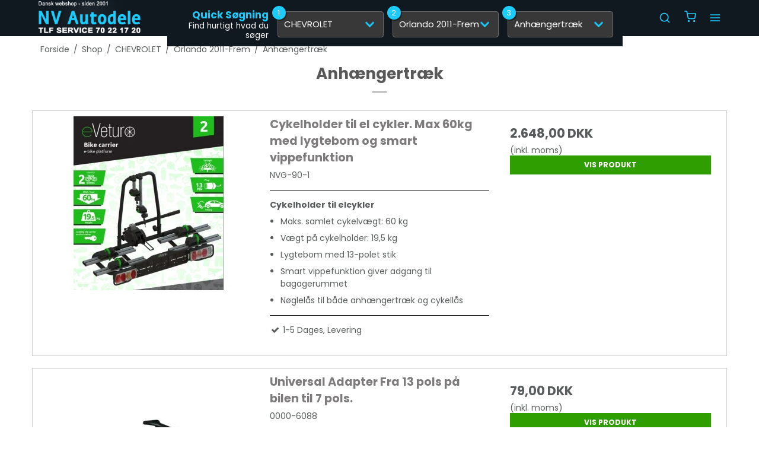

--- FILE ---
content_type: text/css
request_url: https://shop84618.sfstatic.io/upload_dir/templates/template007_1_copy_copy/assets/css/theme.css?v=20250519104709
body_size: 5252
content:
/*
 * This file is generated dynamically by the system. Avoid editing this file manually
 */
@import url("https://fonts.googleapis.com/css?family=Poppins:400,700&display=swap");/* Add a border to the thumbnails. */html{color:#585b5c;}h1,.h1,h2,.h2,h3,.h3,h4,.h4,h5,.h5,h6,.h6{color:#595959;}a:visited,a{color:#7d7b7b;}a:visited h1,a h1,a:visited .h1,a .h1,a:visited h2,a h2,a:visited .h2,a .h2,a:visited h3,a h3,a:visited .h3,a .h3,a:visited h4,a h4,a:visited .h4,a .h4,a:visited h5,a h5,a:visited .h5,a .h5,a:visited h6,a h6,a:visited .h6,a .h6,h1 a:visited,h1 a,.h1 a:visited,.h1 a,h2 a:visited,h2 a,.h2 a:visited,.h2 a,h3 a:visited,h3 a,.h3 a:visited,.h3 a,h4 a:visited,h4 a,.h4 a:visited,.h4 a,h5 a:visited,h5 a,.h5 a:visited,.h5 a,h6 a:visited,h6 a,.h6 a:visited,.h6 a,a:visited h1,a h1,.h1 a:visited,.h1 a,a:visited h2,a h2,a:visited .h2,a .h2,a:visited h3,a h3,a:visited .h3,a .h3,a:visited h4,a h4,a:visited .h4,a .h4,a:visited h5,a h5,a:visited .h5,a .h5,a:visited h6,a h6,a:visited .h6,a .h6{color:#7d7b7b;text-decoration:none;}a:hover{text-decoration:none;color:#969595;}a:focus{outline:thin dotted;}a a:hover,a a:active{outline:none;}s,del{color:#7d8283;}small{color:#7d8283;}mark,.mark{color:#fff;background-color:#7d7b7b;border-radius:0;}hr{border-color:#000;}.form-input,.form-label.input-group-main{-webkit-border-radius:0;-moz-border-radius:0;-ms-border-radius:0;border-radius:0;border-color:#cfcfcf !important;background-color:#fff;color:#656764;-webkit-box-shadow:inset 0 1px 5px rgba(0, 0, 0, .1) 0px 5px #333 ;-moz-box-shadow:inset 0 1px 5px rgba(0, 0, 0, .1) 0px 5px #333 ;box-shadow:inset 0 1px 5px rgba(0, 0, 0, .1) 0px 5px #333 ;}.form-input:hover,.form-label.input-group-main:hover{background-color:#fcfcfc;}.form-input:focus,.form-label.input-group-main:focus{-webkit-box-shadow:0 0 4px 1px rgba(190, 234, 255, .75) inset 0 1px 5px rgba(0, 0, 0, .1) 5px #333 ;-moz-box-shadow:0 0 4px 1px rgba(190, 234, 255, .75) inset 0 1px 5px rgba(0, 0, 0, .1) 5px #333 ;box-shadow:0 0 4px 1px rgba(190, 234, 255, .75) inset 0 1px 5px rgba(0, 0, 0, .1) 5px #333 ;}.form-input.is-disabled,.form-label.input-group-main.is-disabled,.form-input:disabled,.form-label.input-group-main:disabled{color:#b2b3b1;background-color:#fcfcfc;}.form-select option:disabled{color:#323332;}.input-group-image img,.input-group-main,.input-group-addon{border-color:#cfcfcf !important;}.input-group:hover .input-group-image img,.input-group-image .input-group:hover img,.input-group:hover .input-group-main,.input-group:hover .input-group-addon,.input-group:focus .input-group-image img,.input-group-image .input-group:focus img,.input-group:focus .input-group-main,.input-group:focus .input-group-addon{background-color:#fcfcfc;}.input-group-image > img{-webkit-border-radius:0;-moz-border-radius:0;-ms-border-radius:0;border-radius:0;}.input-group-addon{-webkit-border-radius:0;-moz-border-radius:0;-ms-border-radius:0;border-radius:0;color:#656764;background-color:#fcfcfc;}.input-group .input-group-addon:first-child,.input-group .input-group-main:first-child{border-top-right-radius:0;border-bottom-right-radius:0;border-right:0;}.input-group .input-group-addon:not(:first-child):not(:last-child),.input-group .input-group-main:not(:first-child):not(:last-child){border-right:0;-webkit-border-radius:0;-moz-border-radius:0;-ms-border-radius:0;border-radius:0;}.input-group .input-group-addon:last-child,.input-group .input-group-main:last-child{border-top-left-radius:0;border-bottom-left-radius:0;}.input-group .input-group-button:first-child > .button{border-top-right-radius:0;border-bottom-right-radius:0;border-right:0;margin-right:-1px;}.input-group .input-group-button:not(:first-child):not(:last-child) > .button{border-right:0;margin-left:-1px;-webkit-border-radius:0;-moz-border-radius:0;-ms-border-radius:0;border-radius:0;}.input-group .input-group-button:last-child > .button{border-top-left-radius:0;border-bottom-left-radius:0;margin-left:-1px;}.input-group .input-group-image:first-child > img{border-top-right-radius:0;border-bottom-right-radius:0;border-right:0;margin-right:-1px;}.input-group .input-group-image:not(:first-child):not(:last-child) > img{border-right:0;margin-left:-1px;-webkit-border-radius:0;-moz-border-radius:0;-ms-border-radius:0;border-radius:0;}.input-group .input-group-image:last-child > img{border-top-left-radius:0;border-bottom-left-radius:0;margin-left:-1px;}.badge{-webkit-border-radius:0;-moz-border-radius:0;-ms-border-radius:0;border-radius:0;}.badge.badge-clean{background-color:transparent;color:#585b5c;}.badge.badge-info{background-color:#ededeb;border-color:#d5d5d0;color:#79792d;}.badge.badge-info a{color:#79792d;font-weight:bold;text-decoration:underline;}.badge.badge-succes{background-color:#e8f4f7;border-color:#c2e2ea;color:#0a84a3;}.badge.badge-succes a{color:#0a84a3;font-weight:bold;text-decoration:underline;}.badge.badge-warning{background-color:#e8f4f7;border-color:#c2e2ea;color:#0a84a3;}.badge.badge-warning a{color:#0a84a3;font-weight:bold;text-decoration:underline;}.badge.badge-danger{background-color:#b0babd;border-color:#94a2a6;color:#395d68;}.badge.badge-danger a{color:#395d68;font-weight:bold;text-decoration:underline;}.button,.button-text,.button-group,.button-default,.button-primary{-webkit-border-radius:0;-moz-border-radius:0;-ms-border-radius:0;border-radius:0;}.button-group{border-color:#000;}.button-group > li .button{-webkit-border-radius:0;-moz-border-radius:0;-ms-border-radius:0;border-radius:0;}.button-group > li:first-child > .button{border-top-left-radius:0;border-bottom-left-radius:0;}.button-group > li:last-child > .button{border-top-right-radius:0;border-bottom-right-radius:0;}.button,.button:visited{border-color:#20afdc;color:#1a1919;background-color:#60c8e8;}.button:hover,.button:visited:hover,.button:focus,.button:visited:focus{color:#1a1919;background-color:#4ac0e5;}.button:active,.button:visited:active{color:#1a1919;-webkit-box-shadow:inset 0 2px 3px rgba(0, 0, 0, .15) 0px 5px #333 ;-moz-box-shadow:inset 0 2px 3px rgba(0, 0, 0, .15) 0px 5px #333 ;box-shadow:inset 0 2px 3px rgba(0, 0, 0, .15) 0px 5px #333 ;}.button.is-disabled,.button:visited.is-disabled,.button:disabled,.button:visited:disabled{color:#1a1a1a !important;border-color:#8eb0bb;background-color:#8eb0bb;}.button.button-icon > .fa{color:#1a1919;background-color:#33b9e2;}.button.button-icon:active > .fa{-webkit-box-shadow:inset 0 2px 3px rgba(0, 0, 0, .15) 0px 5px #333 ;-moz-box-shadow:inset 0 2px 3px rgba(0, 0, 0, .15) 0px 5px #333 ;box-shadow:inset 0 2px 3px rgba(0, 0, 0, .15) 0px 5px #333 ;}.button.button-icon:hover > .fa,.button.button-icon:focus > .fa{background-color:#1d9ec5;color:#1a1919;}.button.button-icon.is-disabled,.button.button-icon:disabled{border-color:#8eb0bb;}.button.button-icon.is-disabled > .fa,.button.button-icon:disabled > .fa{background-color:#84b5c4 !important;}.button.button-icon > .fa{-webkit-border-radius:0;-moz-border-radius:0;-ms-border-radius:0;border-radius:0;border-bottom-left-radius:0;border-top-left-radius:0;border-top-right-radius:0;border-bottom-right-radius:0;}.button.button-icon.right > .fa{-webkit-border-radius:0;-moz-border-radius:0;-ms-border-radius:0;border-radius:0;border-top-left-radius:0;border-bottom-left-radius:0;border-top-right-radius:0;border-bottom-right-radius:0;}.button-primary,.button-primary:visited{border-color:#46eb00;color:#fff;background-color:#2f9e00;}.button-primary:hover,.button-primary:visited:hover,.button-primary:focus,.button-primary:visited:focus{color:#fff;background-color:#37b800;}.button-primary:active,.button-primary:visited:active{color:#fff;-webkit-box-shadow:inset 0 2px 3px rgba(0, 0, 0, .15) 0px 5px #333 ;-moz-box-shadow:inset 0 2px 3px rgba(0, 0, 0, .15) 0px 5px #333 ;box-shadow:inset 0 2px 3px rgba(0, 0, 0, .15) 0px 5px #333 ;}.button-primary.is-disabled,.button-primary:visited.is-disabled,.button-primary:disabled,.button-primary:visited:disabled{color:#fff !important;border-color:#3f7728;background-color:#3f7728;}.button-primary.button-icon > .fa{color:#fff;background-color:#3ed100;}.button-primary.button-icon:active > .fa{-webkit-box-shadow:inset 0 2px 3px rgba(0, 0, 0, .15) 0px 5px #333 ;-moz-box-shadow:inset 0 2px 3px rgba(0, 0, 0, .15) 0px 5px #333 ;box-shadow:inset 0 2px 3px rgba(0, 0, 0, .15) 0px 5px #333 ;}.button-primary.button-icon:hover > .fa,.button-primary.button-icon:focus > .fa{background-color:#4fff05;color:#fff;}.button-primary.button-icon.is-disabled,.button-primary.button-icon:disabled{border-color:#3f7728;}.button-primary.button-icon.is-disabled > .fa,.button-primary.button-icon:disabled > .fa{background-color:#3c7e20 !important;}.button-text,.button-text:visited{color:#7d7b7b;text-decoration:none;background-color:transparent;}.button-text:hover,.button-text:visited:hover,.button-text:focus,.button-text:visited:focus{color:#8a8888;background-color:transparent;text-decoration:underline;-webkit-box-shadow:none 0px 5px #333 ;-moz-box-shadow:none 0px 5px #333 ;box-shadow:none 0px 5px #333 ;}.button-text:active,.button-text:visited:active{color:#969595;}.symbol.symbol-button{color:#a5a7a8;}.symbol.symbol-button:hover{color:#585b5c;}.panel-success{background-color:#e8f4f7;border-color:#c2e2ea;color:#0a84a3;}.panel-success h1,.panel-success h2,.panel-success h3,.panel-success h4,.panel-success h5,.panel-success h6,.panel-success .h1,.panel-success .h2,.panel-success .h3,.panel-success .h4,.panel-success .h5,.panel-success .h6{color:#0a84a3;}.panel-success .panel-footer,.panel-success .panel-heading{border-color:#c2e2ea;}.panel-success a{color:#0a84a3;font-weight:bold;text-decoration:underline;}.panel-warning{background-color:#e8f4f7;border-color:#c2e2ea;color:#0a84a3;}.panel-warning h1,.panel-warning h2,.panel-warning h3,.panel-warning h4,.panel-warning h5,.panel-warning h6,.panel-warning .h1,.panel-warning .h2,.panel-warning .h3,.panel-warning .h4,.panel-warning .h5,.panel-warning .h6{color:#0a84a3;}.panel-warning .panel-footer,.panel-warning .panel-heading{border-color:#c2e2ea;}.panel-warning a{color:#0a84a3;font-weight:bold;text-decoration:underline;}.panel-danger{background-color:#b0babd;border-color:#94a2a6;color:#395d68;}.panel-danger h1,.panel-danger h2,.panel-danger h3,.panel-danger h4,.panel-danger h5,.panel-danger h6,.panel-danger .h1,.panel-danger .h2,.panel-danger .h3,.panel-danger .h4,.panel-danger .h5,.panel-danger .h6{color:#395d68;}.panel-danger .panel-footer,.panel-danger .panel-heading{border-color:#94a2a6;}.panel-danger a{color:#395d68;font-weight:bold;text-decoration:underline;}.panel-default{border-color:transparent;color:#585b5c;background-color:transparent;}.panel-default .panel-heading,.panel-default .panel-footer{border-color:transparent;}.panel-border{border-color:#000;color:#585b5c;background-color:#e6e6e6;}.panel-border .panel-footer,.panel-border .panel-heading{background-color:#d9d9d9;border-color:#000;}.panel-border .t-striped > li:nth-child(odd){background-color:#cdcdcd;}.panel-border .panel-heading,.panel-border .panel-footer{border-color:#000;}.panel-info{background-color:#ededeb;border-color:#d5d5d0;color:#79792d;}.panel-info h1,.panel-info h2,.panel-info h3,.panel-info h4,.panel-info h5,.panel-info h6,.panel-info .h1,.panel-info .h2,.panel-info .h3,.panel-info .h4,.panel-info .h5,.panel-info .h6{color:#79792d;}.panel-info .panel-footer,.panel-info .panel-heading{border-color:#d5d5d0;}.panel-info a{color:#79792d;font-weight:bold;text-decoration:underline;}.panel-rounded{-webkit-border-radius:0;-moz-border-radius:0;-ms-border-radius:0;border-radius:0;}.nav-default li a,.nav .dropdown-menu li a,.nav .dropdown-stripped li a,.nav-menu li a{color:#595959;}.nav-default li a:hover,.nav .dropdown-menu li a:hover,.nav .dropdown-stripped li a:hover,.nav-menu li a:hover{color:#7f7f7f;}.nav-default li.active > a,.nav .dropdown-menu li.active > a,.nav .dropdown-stripped li.active > a,.nav-menu li.active > a{color:#2a2222;}.nav-default > li > a,.nav .dropdown-menu > li > a,.nav .dropdown-stripped > li > a,.nav-menu > li > a{border-color:transparent !important;}.nav-pills > li > a{background-color:transparent;}.nav-pills > li > a:hover{background-color:#33b9e2;color:#1a1919;-webkit-border-radius:0;-moz-border-radius:0;-ms-border-radius:0;border-radius:0;}.nav-pills > li.active > a{background-color:#60c8e8;color:#1a1919;}.nav-tabs{border-bottom-width:1px;border-bottom-style:solid;border-bottom-color:#000;}.nav-tabs li > a{-webkit-border-radius:0 0 0 0;-moz-border-radius:0 0 0 0;-ms-border-radius:0 0 0 0;border-radius:0 0 0 0;border-color:transparent;border-width:1px;border-style:solid;}.nav-tabs li > a:hover{background-color:#cdcdcd;color:#585b5c;border-bottom-color:#000;}.nav-tabs li.active > a{color:#585b5c;background-color:#e6e6e6;border-color:#000;border-width:1px;border-style:solid;}.nav-tabs li.active > a:hover{border-bottom-color:#e6e6e6;}.nav-tabs.nav-justified > li > a{border-bottom-width:1px;border-bottom-style:solid;border-bottom-color:#000;}.nav-tabs.nav-justified > li.active > a{border-width:1px;border-style:solid;border-color:#000;}.t-panel-clean > .pane{background:#e6e6e6;border-right:1px solid;border-left:1px solid;border-bottom:1px solid;border-color:#000;}.navbar .navbar-brand{color:#585b5c;}.dropdown .dropdown,.dropdown .dropdown-menu{border-radius:0 !important;}.dropdown-container{-webkit-border-radius:0;-moz-border-radius:0;-ms-border-radius:0;border-radius:0;border-color:#000;background-color:#fff;}.dropdown-container .divider,.dropdown-container .dropdown-footer{border-color:transparent;}.dropdown-container .dropdown-header{background-color:#f2f2f2;border-color:#000;}.dropdown-container li > a{color:#585b5c;}.dropdown-container li > a:hover{color:#717576;}.pagination{-webkit-border-radius:0;-moz-border-radius:0;-ms-border-radius:0;border-radius:0;}.pagination > li:first-child > a{border-top-left-radius:0;border-bottom-left-radius:0;}.pagination > li:last-child > a{border-top-right-radius:0;border-bottom-right-radius:0;}.pagination > li a{border-color:#20afdc;color:#1a1919;background-color:#60c8e8;}.pagination > li a:hover,.pagination > li a:focus{color:#1a1919;background-color:#4ac0e5;}.pagination > li a:active{color:#1a1919;-webkit-box-shadow:inset 0 2px 3px rgba(0, 0, 0, .15) 0px 5px #333 ;-moz-box-shadow:inset 0 2px 3px rgba(0, 0, 0, .15) 0px 5px #333 ;box-shadow:inset 0 2px 3px rgba(0, 0, 0, .15) 0px 5px #333 ;}.pagination > li a.is-disabled,.pagination > li a:disabled{color:#1a1a1a !important;border-color:#8eb0bb;background-color:#8eb0bb;}.pagination > li.current a{background-color:#3cbce3;}.pager-group{-webkit-border-radius:0;-moz-border-radius:0;-ms-border-radius:0;border-radius:0;}.pager-group .button-icon,.pager-group .button,.pager-group .button-primary{-webkit-border-radius:0;-moz-border-radius:0;-ms-border-radius:0;border-radius:0;}.pager-group .button-icon:first-child,.pager-group .button:first-child,.pager-group .button-primary:first-child{border-top-left-radius:0;border-bottom-left-radius:0;}.pager-group .button-icon:last-child,.pager-group .button:last-child,.pager-group .button-primary:last-child{border-top-right-radius:0;border-bottom-right-radius:0;}.t-border-bottom > li{border-bottom:1px solid #000;}.table th,.table-h-striped th,.table-v-striped th,.table-border th,.table td,.table-h-striped td,.table-v-striped td,.table-border td{border-color:#000 !important;}.table-h-striped tbody > tr:nth-child(odd){background-color:rgba(143, 143, 143, 0.1);}.table-v-striped tbody td:nth-child(even),.table-v-striped thead td:nth-child(even),.table-v-striped tfoot td:nth-child(even),.table-v-striped tbody th:nth-child(even),.table-v-striped thead th:nth-child(even),.table-v-striped tfoot th:nth-child(even){background-color:rgba(143, 143, 143, 0.1);}.table-border{border-color:#000 !important;}.responsive-table-wrap{border-color:#000 !important;}.form-select{background-image:url([data-uri]);}.fa-border{border-color:#000;}.dropdown-container{border-color:#000;}.dropdown-container .divider,.dropdown-container .dropdown-header,.dropdown-container .dropdown-body,.dropdown-container .dropdown-footer{border-color:#000;}.site-navigation .nav-default > li.active,.site-navigation .nav .dropdown-menu > li.active,.nav .site-navigation .dropdown-menu > li.active,.site-navigation .nav .dropdown-stripped > li.active,.nav .site-navigation .dropdown-stripped > li.active,.site-navigation .nav-menu > li.active{background-color:#313c45;}.site-navigation .nav-default li a,.site-navigation .nav .dropdown-menu li a,.nav .site-navigation .dropdown-menu li a,.site-navigation .nav .dropdown-stripped li a,.nav .site-navigation .dropdown-stripped li a,.site-navigation .nav-menu li a{color:#faf2f2;}.site-navigation .nav-default li a:hover,.site-navigation .nav .dropdown-menu li a:hover,.nav .site-navigation .dropdown-menu li a:hover,.site-navigation .nav .dropdown-stripped li a:hover,.nav .site-navigation .dropdown-stripped li a:hover,.site-navigation .nav-menu li a:hover{color:#e5bbbb;}.site-navigation .nav-default li li.active,.site-navigation .nav .dropdown-menu li li.active,.nav .site-navigation .dropdown-menu li li.active,.site-navigation .nav .dropdown-stripped li li.active,.nav .site-navigation .dropdown-stripped li li.active,.site-navigation .nav-menu li li.active{background-color:#475662;}.site-navigation .nav-default li li.active > a,.site-navigation .nav .dropdown-menu li li.active > a,.nav .site-navigation .dropdown-menu li li.active > a,.site-navigation .nav .dropdown-stripped li li.active > a,.nav .site-navigation .dropdown-stripped li li.active > a,.site-navigation .nav-menu li li.active > a{color:#e4a2a2;}@media screen and (min-width:960px){.site-navigation .nav-default > li.active,.site-navigation .nav .dropdown-menu > li.active,.nav .site-navigation .dropdown-menu > li.active,.site-navigation .nav .dropdown-stripped > li.active,.nav .site-navigation .dropdown-stripped > li.active,.site-navigation .nav-menu > li.active{background:transparent;}.site-navigation .nav-default > li.active a.item-primary,.site-navigation .nav .dropdown-menu > li.active a.item-primary,.nav .site-navigation .dropdown-menu > li.active a.item-primary,.site-navigation .nav .dropdown-stripped > li.active a.item-primary,.nav .site-navigation .dropdown-stripped > li.active a.item-primary,.site-navigation .nav-menu > li.active a.item-primary{-webkit-box-shadow:0 -3px 0 #e4a2a2 inset;-moz-box-shadow:0 -3px 0 #e4a2a2 inset;box-shadow:0 -3px 0 #e4a2a2 inset;}}.site-navigation .nav-default .dropdown-container a,.site-navigation .nav .dropdown-menu .dropdown-container a,.nav .site-navigation .dropdown-menu .dropdown-container a,.site-navigation .nav .dropdown-stripped .dropdown-container a,.nav .site-navigation .dropdown-stripped .dropdown-container a,.site-navigation .nav-menu .dropdown-container a{color:#faf2f2;}.site-navigation .nav-default .dropdown-container a:hover,.site-navigation .nav .dropdown-menu .dropdown-container a:hover,.nav .site-navigation .dropdown-menu .dropdown-container a:hover,.site-navigation .nav .dropdown-stripped .dropdown-container a:hover,.nav .site-navigation .dropdown-stripped .dropdown-container a:hover,.site-navigation .nav-menu .dropdown-container a:hover{color:#efd5d5;}.site-navigation .nav-default .dropdown-container .dropdown-container a,.site-navigation .nav .dropdown-menu .dropdown-container .dropdown-container a,.nav .site-navigation .dropdown-menu .dropdown-container .dropdown-container a,.site-navigation .nav .dropdown-stripped .dropdown-container .dropdown-container a,.nav .site-navigation .dropdown-stripped .dropdown-container .dropdown-container a,.site-navigation .nav-menu .dropdown-container .dropdown-container a{color:#efd5d5;}.site-navigation .nav-default .dropdown-container .dropdown-container a:hover,.site-navigation .nav .dropdown-menu .dropdown-container .dropdown-container a:hover,.nav .site-navigation .dropdown-menu .dropdown-container .dropdown-container a:hover,.site-navigation .nav .dropdown-stripped .dropdown-container .dropdown-container a:hover,.nav .site-navigation .dropdown-stripped .dropdown-container .dropdown-container a:hover,.site-navigation .nav-menu .dropdown-container .dropdown-container a:hover{color:#e3b7b7;}.site-navigation .nav-default .dropdown-container .dropdown-container .dropdown-container a,.site-navigation .nav .dropdown-menu .dropdown-container .dropdown-container .dropdown-container a,.nav .site-navigation .dropdown-menu .dropdown-container .dropdown-container .dropdown-container a,.site-navigation .nav .dropdown-stripped .dropdown-container .dropdown-container .dropdown-container a,.nav .site-navigation .dropdown-stripped .dropdown-container .dropdown-container .dropdown-container a,.site-navigation .nav-menu .dropdown-container .dropdown-container .dropdown-container a{color:#e3b7b7;}.site-navigation .nav-default .dropdown-container .dropdown-container .dropdown-container a:hover,.site-navigation .nav .dropdown-menu .dropdown-container .dropdown-container .dropdown-container a:hover,.nav .site-navigation .dropdown-menu .dropdown-container .dropdown-container .dropdown-container a:hover,.site-navigation .nav .dropdown-stripped .dropdown-container .dropdown-container .dropdown-container a:hover,.nav .site-navigation .dropdown-stripped .dropdown-container .dropdown-container .dropdown-container a:hover,.site-navigation .nav-menu .dropdown-container .dropdown-container .dropdown-container a:hover{color:#d89a9a;}.site-navigation .dropdown-container{background-color:#313c45;color:#faf2f2;}@media screen and (min-width:960px){.site-navigation .dropdown-container{border-color:#475662;}}.site-navigation .dropdown-container .dropdown-header{background-color:#3c4954;}.site-navigation .dropdown-container li.active{background-color:#3c4954;}.site-navigation .dropdown-container .divider,.site-navigation .dropdown-container .dropdown-header,.site-navigation .dropdown-container .dropdown-body,.site-navigation .dropdown-container .dropdown-footer,.site-navigation .dropdown-container hr{border-color:#475662;}.site-navigation .t-striped > li:nth-child(odd){background-color:#313c45;}.site-navigation .marker{color:#475662;}.site-navigation .marker .fa-border{border-color:#3c4954;}html,input,textarea,button{font-family:"Poppins", sans-serif;color:#585b5c;}body{background-color:#fff;/* HEADER */}.site-header,.site-header .w-search .w-search-container .w-search-form{background-color:#101820;}.site-header{color:#dbd7d7;}.navbar .w-search .w-search-container .w-search-form ::placeholder,.navbar .w-search .w-search-container .w-search-form :-ms-input-placeholder,.navbar .w-search .w-search-container .w-search-form ::-ms-input-placeholder{color:rgba(219, 215, 215, 0.8);}.productmenu > li.has-dropdown > a::after{fill:#dbd7d7;}.navbar .navbar-icons svg{stroke:#dbd7d7;/* MINIBASKET */}.miniBasket{background-color:#fff;color:#585b5c;/* SLIDER */}.w-slick .w-slick-caption > div,.w-slick .w-slick-next,.w-slick .w-slick-prev{background-color:#fff;}.w-slick .w-slick-next > svg,.w-slick .w-slick-prev > svg{stroke:#585b5c;}.w-slick .w-slick-caption > div > .h1,.w-slick .w-slick-caption > div > p{color:#585b5c;/* SIDEBAR / NAV */}#site-sidebar{background-color:#1c2227;color:#faf2f2;}#site-sidebar > .title,#site-sidebar > ul > li,#site-sidebar > ul > li > ul,#site-sidebar > ul > li > ul > li > ul{border-color:rgba(250, 242, 242, 0.2);/* FOOTER */}.site-footer{background:#000;color:#b8b8b8;/* SORTBAR */}.productsortbar .input-group-button.active > .button{border-color:transparent;}h1,.h1,h2,.h2,h3,.h3,h4,.h4,h5,.h5,h6,.h6{font-family:"Poppins", sans-serif;color:#595959;}.page-title{border-color:#000;}.select2-container .select2-choice{background-image:none !important;filter:none !important;border-color:#cfcfcf !important;background-color:#fff;color:#656764 !important;font-size:12px;font-weight:400;border-radius:0;-webkit-box-shadow:inset 0 1px 5px rgba(0, 0, 0, .1);-moz-box-shadow:inset 0 1px 5px rgba(0, 0, 0, .1);box-shadow:inset 0 1px 5px rgba(0, 0, 0, .1);}.select2-container .select2-choice:hover{background-color:#fcfcfc;}.select2-container .select2-choice:focus{-webkit-box-shadow:0 0 4px 1px rgba(190, 234, 255, .75), inset 0 1px 5px rgba(0, 0, 0, .1);-moz-box-shadow:0 0 4px 1px rgba(190, 234, 255, .75), inset 0 1px 5px rgba(0, 0, 0, .1);box-shadow:0 0 4px 1px rgba(190, 234, 255, .75), inset 0 1px 5px rgba(0, 0, 0, .1);}.select2-container .select2-choice.is-disabled,.select2-container .select2-choice:disabled,.select2-container .select2-choice.select2-disabled{color:#b2b3b1;background-color:#fcfcfc;}.select2-container .select2-choice.is-disabled .select2-arrow,.select2-container .select2-choice:disabled .select2-arrow,.select2-container .select2-choice.select2-disabled .select2-arrow{color:#b2b3b1;background-color:#fcfcfc;}.select2-container .select2-choice .select2-arrow{background-image:none !important;filter:none !important;border-radius:0 0 0 0;border-color:transparent !important;background-color:transparent !important;}.select2-results{color:#656764;font-size:12px;font-weight:400;}.select2-results .select2-disabled{background:#e6e6e6;}.select2-results small{color:#444;}.flash .select2-container .select2-choice{background-color:#e8f4f7;border-color:#c2e2ea;color:#0a84a3;}.flash .select2-container .select2-choice a{color:#0a84a3;font-weight:bold;text-decoration:underline;}.fancybox-skin .fancybox-close{color:#60c8e8;}.fancybox-skin .fancybox-close:hover,.fancybox-skin .fancybox-close:focus{color:#4ac0e5;}.fancybox-skin .fancybox-close .fa-inverse{color:#1a1919;}.fancybox-skin .fancybox-prev .fa-circle,.fancybox-skin .fancybox-next .fa-circle{color:#60c8e8;}.fancybox-skin .fancybox-prev .fa-inverse,.fancybox-skin .fancybox-next .fa-inverse{color:#1a1919;}.fancybox-skin .fancybox-prev > span,.fancybox-skin .fancybox-next > span{background:none;}.fancybox-skin .fancybox-prev > span:hover .fa-circle,.fancybox-skin .fancybox-next > span:hover .fa-circle,.fancybox-skin .fancybox-prev > span:focus .fa-circle,.fancybox-skin .fancybox-next > span:focus .fa-circle{color:#4ac0e5;}.fancybox-skin .fancybox-title.fancybox-title-inside-wrap{padding:0.5em;text-align:center;}.rzslider.rzslider .rz-bar{background:#97ff6b;}.rzslider.rzslider .rz-selection{background:#2f9e00;}.rzslider.rzslider .rz-pointer{background-color:#646869;}.rzslider.rzslider .rz-limit{color:#585b5c;}.rzslider.rzslider .rz-tick{background:#97ff6b;}.rzslider.rzslider .rz-tick.rz-selected{background:#2f9e00;}.accordion-section{border:2px solid #1a1919;}.accordion-btn{font-family:"Poppins", sans-serif;color:#60c8e8;background:#1a1919;border:2px solid #1a1919;border-color:#1a1919 !important;}.accordion-btn:hover{color:#33b9e2;background:#000;border:2px solid #000;border-color:#000 !important;}.closed .accordion-btn{color:#1a1919;background:#60c8e8;border:2px solid #60c8e8;border-color:#60c8e8 !important;}.closed .accordion-btn:hover{color:#33b9e2;background:#000;border:2px solid #000;border-color:#000 !important;}.switch-rail{background-color:#1a1919;box-shadow:inset 0px 0px 3px 1px #000;}.switch-rail:before{background-color:#60c8e8;box-shadow:0 0 0 0.25px #000, 0 0 0 0.25px inset #000;}input:checked + .switch-rail{background-color:#e8f4f7;box-shadow:inset 0px 0px 3px 1px #afd9e3;}input:checked + .switch-rail:before{background-color:#fff;box-shadow:0 0 0 0.25px #76bed0, 0 0 0 0.25px inset #76bed0;}.m-breadcrumb a,.m-print a{color:#585b5c;}.m-breadcrumb a:hover,.m-print a:hover{color:#7d8283;}.m-cart-salesline-title{color:#585b5c;}.w-checkout-delivery__normal .DroppointAddressContainer .DroppointAddressContent .panel-body{background-color:#d9d9d9;}.m-calendar-list .day:hover{background:#cdcdcd;}.m-product-price{color:#585b5c;}.productItem .type-col{border:1px solid #000;}.productItem .type-col .product-transaction,.productItem .type-col .product-action{background:#e6e6e6;}.productItem .type-col .product-transaction{border-top:1px solid #000;}.productItem .type-col .product-delivery{border-bottom:1px solid #000;}.productItem .type-row{border:1px solid #000;}.productItem .type-row .product-transaction{background:#e6e6e6;}.productItem .m-productlist-price{color:#585b5c;}.thumbelina li img{border:1px solid #000;/* Hover effect for the images */}.thumbelina li img:hover{border:1px solid #000;}.thumbelina-but{border-color:#20afdc;color:#1a1919;background-color:#60c8e8;}.thumbelina-but:hover,.thumbelina-but:focus{color:#1a1919;background-color:#4ac0e5;}.thumbelina-but:active{color:#1a1919;-webkit-box-shadow:inset 0 2px 3px rgba(0, 0, 0, .15) 0px 5px #333 ;-moz-box-shadow:inset 0 2px 3px rgba(0, 0, 0, .15) 0px 5px #333 ;box-shadow:inset 0 2px 3px rgba(0, 0, 0, .15) 0px 5px #333 ;}.thumbelina-but.is-disabled,.thumbelina-but:disabled{color:#1a1a1a !important;border-color:#8eb0bb;background-color:#8eb0bb;}.m-reviews-stars{color:#fc0;}.productfilter .multiple_select .checklist{background:#fff;}.productfilter .multiple_select .checklist-footer,.productfilter .multiple_select .checklist-header{border-color:#000;}.productfilter .multiple_select .button{background:#fcfcfc;}.productfilter .multiple_select .button:hover{background-color:#fff;}.productfilter .multiple_select .checkbox input[type=checkbox]:checked ~ .checkbox-checkmark{background:#0a84a3;border-color:#0a84a3;}.productfilter .multiple_select .checkbox input[type=checkbox].is-disabled ~ .checkbox-checkmark,.productfilter .multiple_select .checkbox input[type=checkbox]:disabled ~ .checkbox-checkmark{border-color:#b2b3b1;background:#b2b3b1;}.productfilter .multiple_select .checkbox-checkmark{border-color:#585b5c;background-color:#fff;}.productfilter .multiple_select .checkbox-checkmark::after{border-color:#fff;}.productsortbar .sortbar-body .form-input > select{color:#585b5c;}.productsortbar .input-group-button > .button,.productsortbar .input-group-button:hover,.productsortbar .input-group-button:visited:hover,.productsortbar .input-group-button:focus,.productsortbar .input-group-button:visited:focus{background:#60c8e8;}.productsortbar .input-group-button.active > .button{border:1.5px solid;border-color:#0a84a3;}.owl-page span{background-color:#cfcfcf;}.owl-page.active span,.clickable .owl-page:hover span{background-color:#454545;}.owl-controls .owl-buttons .owl-next,.owl-controls .owl-buttons .owl-prev{color:#cfcfcf;}.owl-controls .owl-buttons .owl-next:hover,.owl-controls .owl-buttons .owl-prev:hover{color:#454545;}.hero-slider-theme .item-title p,.hero-slider-theme .item-title span,.hero-slider-theme .item-text p,.hero-slider-theme .item-text span{display:inline-block;color:#fff;}.hero-slider-theme .item-link .button-text{color:#fff;font-family:"Poppins", sans-serif;}.hero-slider-theme .item-caption{background:rgba(0, 0, 0, .6);text-align:center;color:#fff;}.site-navigation .nav-default > li > a,.site-navigation .nav .dropdown-menu > li > a,.nav .site-navigation .dropdown-menu > li > a,.site-navigation .nav .dropdown-stripped > li > a,.nav .site-navigation .dropdown-stripped > li > a{font-family:"Poppins", sans-serif;}.brand,.brand:hover,.brand:visited,.brand:focus{color:#f2f8fa;}.m-quick-cart__count{font-family:"Poppins", sans-serif;}.w-cookie-form{background:#fff;}.w-cookie-loader{background-color:rgba(255, 255, 255, 0.7);opacity:1;}.w-cookie-loader.is-hidden{opacity:0;}.svg-spinner{fill:none;stroke:#2f9e00;stroke-dasharray:25;stroke-dashoffset:100;stroke-linecap:round;stroke-width:2;animation:dashSpinner 0.5s linear forwards;animation-iteration-count:infinite;margin:0 auto;padding:1rem 0;display:block;}.cookie-button.button-text-simple{border:0px;border-bottom:1px solid #000;}.cookie-button.button-text-simple:hover{border-bottom:1px solid #000;}@keyframes dashSpinner{to{stroke-dashoffset:50;}}@media screen and (min-width:768px){.w-cookie:not(.center){background:#fff;}}.ie7 .navbar-collapse .nav > li .marker,.ie7 .navbar-collapse.is-collapsed .nav > li .marker{border-top-color:#475662;}

--- FILE ---
content_type: text/css
request_url: https://shop84618.sfstatic.io/upload_dir/templates/template007_1_copy_copy/assets/css/fixes.css?v=20230831144045
body_size: 2617
content:
.navbar .navbar-icons svg {stroke: #1bccfd;}
#searchToggle:checked+.w-search-container .w-search-form {margin-top: 61px;max-width: 100%;padding: 0 20px!important;}
.quickSearchContainer {padding: 15px;position: relative;width: 100%;background-color: #050505;margin-top: 60px;}
.quickSearchSelects {display: flex;margin: 0 -1%;}
.quickSearchSelects > * {flex: auto;width: 23%;margin: 0 1%;}
.quickSearchSelects select {cursor: pointer;display: block;width: 100%;padding: 10px 30px 10px 10px;border: solid 1px rgba(109,109,109,1.00);border-radius: 4px;background-color: rgba(56,56,56,1.00);color: rgba(255,255,255,1.00);font-size: 15px;outline: none;-webkit-appearance: none;-moz-appearance: none;background-image: url('select-arrow-down-blue.png');background-repeat: no-repeat;background-size: 15px auto;background-position: calc(100% - 15px) 50%;}
.quickSearchSelects select:disabled {opacity: .3;cursor: default;}
.quickSearchSelects select::-ms-expand {display: none;}
.quickSearchTitle {position: relative;width: 20%;border-radius: 6px;}
.quickSearchTitle > span {position: absolute;left: 0;top: 50%;transform: translateY(-50%);width: 100%;font-size: 17px;text-align: right;}
.quickSearchTitle strong {color: #1bccfd;}
.quickSearchTitle small {display: block;color: #fff;}
.selectContainer {position: relative;}
.selectContainer > span {position: absolute;top: -9px;left: -9px;width: 23px;height: 23px;background-color: #1bccfd;color: rgba(255,255,255,1.00);border-radius: 50%;text-align: center;font-size: 13px;line-height: 1;padding: 5px 0 0;box-shadow: 2px 2px 0 rgba(0,0,0,.4);}
.selectContainer select:disabled + span {background-color: rgba(57,57,57,1.00);}
aside.leftAside > .b-productcategories a {padding: .3em 0;font-size: 1em;line-height: 1.2;}
aside.leftAside > .b-productcategories a:hover {color:#1bccfd;}
.category-item-title a h4 {border:1px solid #1bccfd;padding: 8px 12px;color: #000!important;margin: 10px 0!important;}
.category-item-title a:hover h4 {background-color:#1bccfd;color:#fff!important;}
.m-productlist-item {padding: 8px 15px 15px 15px;border: 1px solid #cfcfcf!important;position: relative;overflow: hidden;margin-bottom:20px!important;}
.m-productlist-item:hover {-webkit-box-shadow: 0px 0px 7px 0px rgba(0, 0, 0, 0.3);-moz-box-shadow: 0px 0px 7px 0px rgba(0, 0, 0, 0.3);box-shadow: 0px 0px 7px 0px rgba(0, 0, 0, 0.3);}
.m-productlist-item .showProduct {right: -42px;margin: 0;padding: 0;position: absolute;top: 50px;width: 60px;-webkit-transition: all 0.4s ease 0s;-moz-transition: all 0.4s ease 0s;-ms-transition: all 0.4s ease 0s;-o-transition: all 0.4s ease 0s;transition: all 0.4s ease 0s;z-index:10;background-color: transparent;top: 20px;}
.m-productlist-item .showProduct > div {display:block;width: 100%;margin-bottom: 30px;-webkit-transition: all 0.4s ease 0s;-moz-transition: all 0.4s ease 0s;-ms-transition: all 0.4s ease 0s;-o-transition: all 0.4s ease 0s;transition: all 0.4s ease 0s;padding: 0;float: none;}
.m-productlist-item .showProduct > div > a {color: #333333;font-size: 15px;height: 50px;line-height: 50px;position: relative;width: 50px!important;z-index: 0;text-align: right;padding: 0 5px 0 0;-webkit-transition: all 0.4s ease 0s;-moz-transition: all 0.4s ease 0s;-ms-transition: all 0.4s ease 0s;-o-transition: all 0.4s ease 0s;transition: all 0.4s ease 0s;background: none;display:inline-block;background-color: transparent;outline:none;}
.m-productlist-item .showProduct > div > a:before {background: none repeat scroll 0 0 #fff;-webkit-border-radius: 3px;-moz-border-radius: 3px;-ms-border-radius: 3px;-o-border-radius: 3px;border-radius: 3px;content: "";height: 100%;left: 0;position: absolute;top: 0;width: 100%;/* z-index: -1; */-webkit-transform: rotate(45deg);-moz-transform: rotate(45deg);-ms-transform: rotate(45deg);-o-transform: rotate(45deg);transform: rotate(45deg);-webkit-transition: all 0.4s ease 0s;-moz-transition: all 0.4s ease 0s;-ms-transition: all 0.4s ease 0s;-o-transition: all 0.4s ease 0s;transition: all 0.4s ease 0s;border: 1px solid #cfcfcf;}
.m-productlist-item .showProduct > div > a svg {display: block;position: absolute;top: 16px;left: 0px;padding: 0;width: 20px;height: 20px;stroke: #7e7e7e;}
.m-productlist-item:hover  .showProduct {right:20px;width: 50px;}
.m-productlist-item:hover  .showProduct > div {margin-bottom:0;}
.m-productlist-item:hover  .showProduct > div a:before {-webkit-transform: rotate(0deg);-moz-transform: rotate(0deg);-ms-transform: rotate(0deg);-o-transform: rotate(0deg);transform: rotate(0deg);background-color: #1bccfd;opacity: 0.8;filter: alpha(opacity=80);border:none;color: #fff;}
.m-productlist-item:hover  .showProduct > div a svg {left: 14px;top: 16px;stroke: #fff;}
.m-productlist-item:hover  .showProduct > div a:hover:before {opacity:1;}
body.frontpage .slider-wrap img.responsive {margin:0;width:100%;padding-right:2px;}
body.frontpage .m-productlist-item .m-productlist-description {display:none;}
body.frontpage .m-productlist-wrapper {display:block;margin:0;}
body.frontpage .m-productlist > .row {margin:0;}
body.frontpage .m-productlist-wrapper .owl-item .productItem {width:100%!important;}
body.frontpage .m-productlist-wrapper .owl-controls .owl-next, body.frontpage .m-productlist-wrapper .owl-controls .owl-prev {position:absolute;top: calc(50% - 40px);left: 15px;font-size:20px;background: #fff;border-radius:50%;height:40px;line-height:38px;width:40px;border: 1px solid #1bccfd;text-align:center;color: #1bccfd;}
body.frontpage .m-productlist-wrapper .owl-controls .owl-next {left:auto;right: 15px;}
body.frontpage .m-productlist-wrapper .owl-controls .owl-next:hover, body.frontpage .m-productlist-wrapper .owl-controls .owl-prev:hover {background-color: #1bccfd;color: #fff;}
body.frontpage .m-productlist-wrapper .productItem .m-productlist-itemNumber, body.frontpage .m-productlist-wrapper .productItem .m-productlist-stock,
body.frontpage .m-productlist-wrapper .productItem .product-action, body.frontpage .m-productlist-wrapper .m-productlist-itemNumber {display:none;}
body.frontpage .m-productlist-wrapper .productItem .m-productlist-heading .h6 {font-weight: 700;color: #000;}
body.frontpage .m-productlist-wrapper .productItem .prices {display: flex;width: 100%;flex-direction: row;flex-wrap: wrap;}
body.frontpage .m-productlist-wrapper .productItem .prices .m-productlist-discount {display: block;flex: 0 0 50%;order: 2;margin: 0;}
body.frontpage .m-productlist-wrapper .productItem .prices .m-productlist-discount s {font-size:0.9em}
body.frontpage .m-productlist-wrapper .productItem .prices .m-productlist-price {display: block;font-weight: 700;color: #1bccfd;flex: 0 0 50%;order: 1;}
body.frontpage .m-productlist-wrapper .productItem .product-transaction {margin-bottom:0;margin-top: 10px;}
body.frontpage .m-productlist-wrapper .m-productlist-item {border-radius: 8px;box-shadow: 0 1px 8px rgb(0 0 0 / 10%);border: none!important;margin-top: 2px;}
body.frontpage .m-productlist-wrapper .m-productlist-item:hover {box-shadow:0 1px 14px rgba(0,0,0,.2)!important}
body.frontpage .m-productlist-wrapper .productItem .badge {-webkit-border-radius: 8px;-moz-border-radius: 8px;-ms-border-radius: 8px;border-radius: 8px;padding: 11px 13px;font-size: 1em;line-height: 1;letter-spacing: 0;}
body.frontpage .m-productlist-wrapper .m-productlist-item > form > .row > div {}
.m-product-additional-info .nav-tabs li >a{background-color: #000;color: #fff;font-size: 1em;font-weight: 700;text-transform: uppercase;}
.m-product-additional-info .nav-tabs li>a:hover,.m-product-additional-info .nav-tabs li.active >a{background-color: #1bccfd;border-color: #1bccfd;}
.checkoutForm {display: block;flex-direction: initial;}
.checkoutFrame .stepColumn {width: 100%!important;margin: auto;padding: 0 10px;box-shadow: none;float:left;}
.checkoutFrame .stepColumn .panel-body {background-color: #f5f5f5;}
.type-checkout .m-checkout-customer-type .button-group span {text-transform:uppercase;}
.type-checkout .stepColumn  .stepHeader .title {margin: -1em -1em 1.3em -1em;padding: 1em;background-color: #050505;}
.type-checkout .stepColumn  .stepHeader .title + hr {display:none;}
.type-checkout .stepColumn  .stepHeader .title .h5 {color: #fff;font-family: inherit;font-size: inherit;font-weight: 700;text-transform: uppercase;margin: 0;padding: 0;}
.checkoutFrame .stepColumn:not(.column3)::after,.checkoutFrame .stepColumn .title .h5::after {display: none;}
.type-checkout .stepColumn  > div {margin-bottom: 20px;}
.type-checkout .stepColumn  > div.step5 .buttonContainer a,.pageTypecheckout .stepColumn  > div.step5 .buttonContainer button {display:block;width: 100%;margin: 1em 0 0 0;display: inline-block;text-align: center;justify-content: center;padding: 10px;}
.type-checkout .stepColumn  > div.step5 .buttonContainer button {font-weight:700;padding: 10px 0;font-size: 1.2em;text-transform: uppercase;width: 100%;margin-top: 1em;}

@media (max-width: 414px) {
	.modules.m-products-category > .row > .col-s-2.category-item, .row.m-productlist-categories > .col-s-2.category-item,	.modules.m-productlist.m-productlist-list > .row > .m-productlist-list-item.col-s-2 {width:100%;clear:both;}
	.m-productlist-item .showProduct {top:-100px;}
}

@media (min-width: 768px) {
	.list-js-row.m-productlist-item > form > .row {display:flex;}
	.list-js-row.m-productlist-item > form > .row > div:nth-child(1) {width: 25%;display: flex;flex-direction: column;justify-content: center;}
	.list-js-row.m-productlist-item > form > .row > div:nth-child(2) {width: calc(75% - 300px);}
	.list-js-row.m-productlist-item > form > .row > div:nth-child(3) {display: flex;flex-direction: column;justify-content: flex-end;width: 300px;}
}
.list-js-row.m-productlist-item > form > .row > div:nth-child(2) .m-productlist-heading {margin-top: 15px;}
.list-js-row.m-productlist-item > form > .row > div:nth-child(2) .m-productlist-heading .h5 {font-weight: 700;}
.list-js-row.m-productlist-item > form > .row > div:nth-child(2) .m-productlist-description-separator {display: none;}
.list-js-row.m-productlist-item > form > .row > div:nth-child(3) .list-itemnumb {display: flex;justify-content: flex-start;padding: 8px;margin: 2em 0 0.5em 0;}
.list-js-row.m-productlist-item > form > .row > div:nth-child(3) .list-itemnumb p {margin:0;}
.list-js-row.m-productlist-item > form > .row > div:nth-child(3) .list-itemnumb p:first-child {padding-right: 8px;white-space: nowrap;}
.list-js-row.m-productlist-item > form > .row > div:nth-child(3) .product-delivery {display: flex;justify-content: flex-start;padding: 8px;margin: 0.5em 0;}
.list-js-row.m-productlist-item > form > .row > div:nth-child(3) .product-delivery p {margin: 0;}
.list-js-row.m-productlist-item > form > .row > div:nth-child(3) .product-delivery p:first-child {padding-right: 8px;white-space: nowrap;}
.productItem .type-col .product-delivery, .productItem .type-col .m-productlist-itemNumber {display:none;}

@media (max-width: 880px) {
	.quickSearchTitle > span {font-size: 14px;}
	.quickSearchTitle small {display: none;}
	.quickSearchSelects {display: block;margin: 0;	}
	.quickSearchSelects > * {flex: none;width: 100%;margin: 0 0 8px;}
	.selectContainer > span {width: 18px;height: 18px;font-size: 11px;padding: 4px 0 0;}
	.quickSearchSelects select {padding: 5px 30px 5px 10px;font-size: 12px;background-size: 10px auto;}
	.quickSearchSelects > *:last-child {margin: 0;}
	.quickSearchTitle {border: 0;}
	.quickSearchTitle > span {position: relative;text-align: center;top: auto;transform: none;display: block;}
	body.type-product .m-product-nav-share {display:none;}
}
@media (min-width: 960px) {
	.checkoutFrame .stepColumn {width: 33.33333%!important;}
}
@media (min-width: 1025px) {
	.quickSearchContainer {position: fixed;left: 52%;transform: translate(-50%, 0);z-index:99;width: 60%;top: 4px;margin-top: 0;max-width:1142px;}
	.navbar .navbar-content>.navbar-center {display: none;}
	#searchToggle:checked+.w-search-container .w-search-form {padding: 0 30px!important;margin-top: 81px;}
	.miniBasket {border-top:25px solid #000;}
}


--- FILE ---
content_type: application/javascript
request_url: https://shop84618.sfstatic.io/upload_dir/templates/template007_1_copy_copy/assets/js/fixes.js?v=20230831144045
body_size: 1406
content:
  var quicksearch = {
    'active' : true,
    'title' :	'Quick Søgning',
    'subtitle' :	'Find hurtigt hvad du søger',
    'chooseBrand' : 'Vælg mærke',
    'chooseModel' : 'Vælg model',
    'chooseCategory' : 'Vælg kategori'
  };
	if(quicksearch.active) {
		var productmenu = $('#ProductMenu_List').eq(0);
		var groupLevel = 0;
		var quickSearchContainer = $('<div class="quickSearchContainer"></div>');
		var quickSearchSelects = $('<div class="quickSearchSelects"></div>');
		var activeA = productmenu.find('.Activ_ProductMenu').last();
		var activeTopLevelLi = activeA.closest('.RootCategory_Productmenu');
		var activeBrandUrl = activeA.closest('.RootCategory_Productmenu').children('a').last().attr('href');
		var activeModelUrl = activeA.closest('.SubCategory1_Productmenu').children('a').last().attr('href');
		var activeTypeUrl = activeA.closest('.SubCategory2_Productmenu').children('a').last().attr('href');
		var brandSelect = $('<select></select>');
		var modelSelect = $('<select disabled></select>');
		var typeSelect = $('<select disabled></select>');
		var brandSelectDiv = $('<div class="selectContainer"><span>1</span></div>').prepend(brandSelect);
		var modelSelectDiv = $('<div class="selectContainer"><span>2</span></div>').prepend(modelSelect);
		var typeSelectDiv = $('<div class="selectContainer"><span>3</span></div>').prepend(typeSelect);
		var brandSelectFirstOption = $('<option hidden selected value="">' + quicksearch.chooseBrand + '</option>');
		var modelSelectFirstOption = $('<option hidden selected value="">' + quicksearch.chooseModel + '</option>');
		var typeSelectFirstOption = $('<option hidden selected value="">' + quicksearch.chooseCategory + '</option>');
		brandSelect.append(brandSelectFirstOption);
		modelSelect.append(modelSelectFirstOption);
		typeSelect.append(typeSelectFirstOption);
		if (activeA.length) {
			groupLevel = 1;
		}
		if (productmenu.find('.SubCategory1_Productmenu').length) {
			groupLevel = 2;
		}
		if (productmenu.find('.SubCategory2_Productmenu').length) {
			groupLevel = 3;
		}
		// Brand
		productmenu.children('li').each(function() {
			var a = $(this).children('a:not(#ActiveCategory_A)');
			var text = a.text();
			var url = a.attr('href');
			var option = $('<option value="' + url + '">' + text + '</option>');
			brandSelect.append(option);
		});
		if (groupLevel >= 1) {
			brandSelect.val(activeBrandUrl);
		}
		brandSelect.on('change',function() {
			var url = this.value;
			modelSelect.empty().attr('disabled','disabled').append(modelSelectFirstOption);
			typeSelect.empty().attr('disabled','disabled').append(typeSelectFirstOption);
			loadSelectOptions(modelSelect,url);
		});
		// Model
		if (groupLevel >= 2) {
			activeTopLevelLi.children('ul').children('li').each(function() {
				var a = $(this).children('a:not(#ActiveCategory_A)');
				var text = a.text();
				var url = a.attr('href');
				var option = $('<option value="' + url + '">' + text + '</option>');
				modelSelect.append(option);
			});
			modelSelect.val(activeModelUrl);
			modelSelect.removeAttr('disabled');
		}
		modelSelect.on('change',function() {
			var url = this.value;
			typeSelect.empty().attr('disabled','disabled').append(typeSelectFirstOption);
			loadSelectOptions(typeSelect,url);
		});
		// Type
		if (groupLevel === 3) {
			activeA.closest('.SubCategory1_Productmenu').children('ul').children('li').each(function() {
				var a = $(this).children('a:not(#ActiveCategory_A)');
				var text = a.text();
				var url = a.attr('href');

				var option = $('<option value="' + url + '">' + text + '</option>');
				typeSelect.append(option);
			});
			typeSelect.val(activeTypeUrl);
			typeSelect.removeAttr('disabled');
		}
		typeSelect.on('change',function() {
			window.location.href = this.value;
		});
		var quickSearchTitle = $('<div class="quickSearchTitle"><span><strong>' + quicksearch.title + '</strong><small>' + quicksearch.subtitle + '</small></span></div>');
		quickSearchSelects.append(quickSearchTitle,brandSelectDiv,modelSelectDiv,typeSelectDiv);
		quickSearchContainer.append(quickSearchSelects);
		$('.qsc').prepend(quickSearchContainer);
	}
	function loadSelectOptions(select,url) {
		$.get(url,function(data) {
			var hasOptions = false;
			var menu = $(data).find('#ProductMenu_List');
			var activeUl = menu.find('a.Activ_ProductMenu').last().next('ul');
			activeUl.children('li').each(function() {
				var a = $(this).children('a:not(#ActiveCategory_A)');
				var text = a.text();
				var url = a.attr('href');
				var option = $('<option value="' + url + '">' + text + '</option>');
				select.append(option);
				hasOptions = true;
			});
			if (hasOptions) {
				select.removeAttr('disabled');
			}
			else {
				window.location.href = url;
			}
		});
	}
if ($('body').hasClass('frontpage')) {
	const frontProducts = document.querySelector('body.frontpage .angular-productlist > div > .row')
	const options = {attributes: true}
	function callback(mutationList, observer) {
	  mutationList.forEach(function(mutation) {
		if (mutation.type === 'attributes' && mutation.attributeName === 'class') {
				$('body.frontpage .m-productlist > .row').owlCarousel({
					loop: !0,
					autoPlay: 3e3,
					pagination: !0,
					navigation: !0,
					stopOnHover: !0,
					navigationText: ["<i class='fa fa-arrow-left'></i>", "<i class='fa fa-arrow-right'></i>"],
					items: 4,
					itemsDesktop: [1400, 4],
					itemsDesktopSmall: [1100, 3],
					itemsTablet: [960, 2],
					itemsMobile: [600, 1],
				});	  
		}
	  })
	}
	const observer = new MutationObserver(callback)
	observer.observe(frontProducts, options)
}
$('.w-search-open').on('click',function() {
	setTimeout(function() {
		$('input[name="search"]').focus();
	}, 1000);
});


--- FILE ---
content_type: application/javascript
request_url: https://shop84618.sfstatic.io/_design/smartytemplates/store/template007/modules/widgets/usp/assets/usp.js?v=20251022085427
body_size: 45
content:
$('.w-usp-items').slick({
    arrows: false,
    mobileFirst: true,
    autoplay: true,
    responsive: [
        {
            breakpoint: 769,
            settings: {
                slidesToShow: 2
            }
        },
        {
            breakpoint: 1025,
            settings: {
                slidesToShow: 3
            }
        },
        {
            breakpoint: 1201,
            settings: {
                slidesToShow: 4
            }
        }
    ]
})